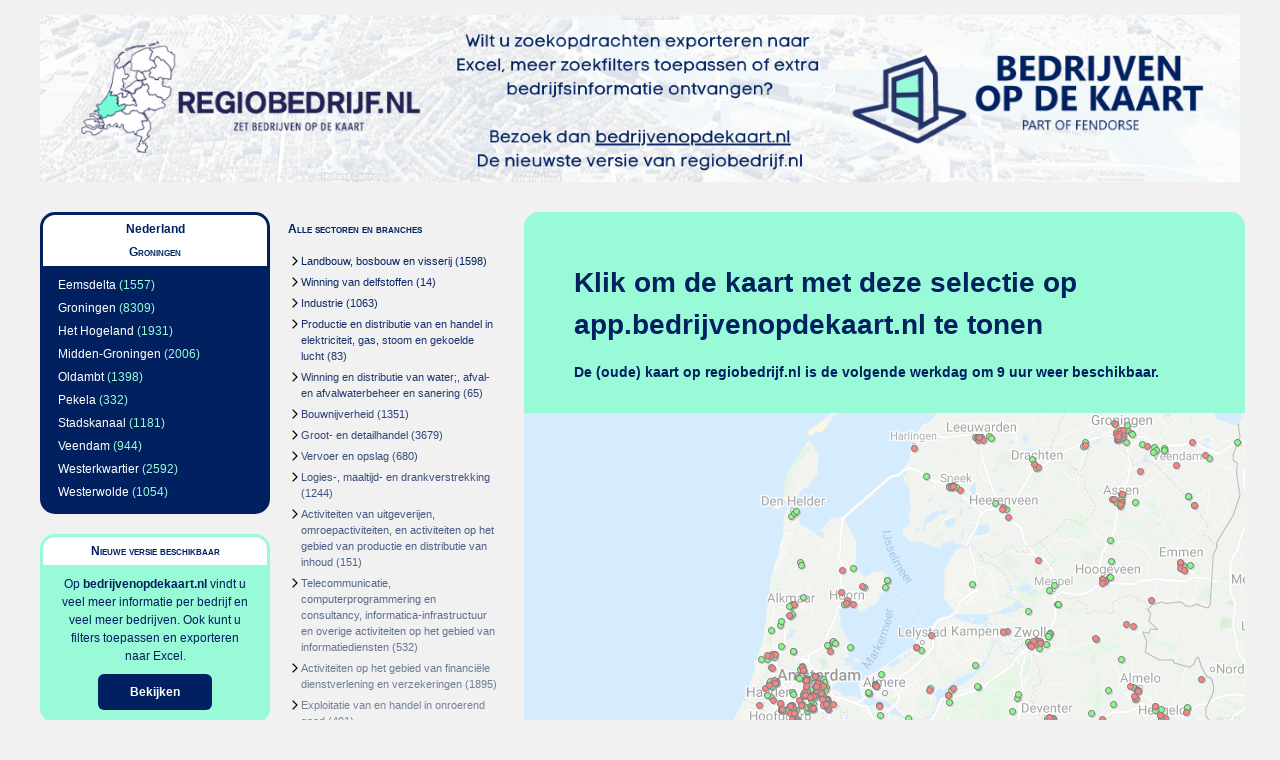

--- FILE ---
content_type: text/html;charset=UTF-8
request_url: https://regiobedrijf.nl/groningen/financiele-instellingen-geen-verzekeringen-en-pensioenfondsen/
body_size: 3793
content:
<?xml version="1.0" encoding="UTF-8"?><!DOCTYPE html
 PUBLIC "-//W3C//DTD XHTML 1.0 Strict//EN"
 "http://www.w3.org/TR/xhtml1/DTD/xhtml1-strict.dtd">
<html xmlns="http://www.w3.org/1999/xhtml" lang="nl" xml:lang="nl">
<head><link rel="icon" href="/regiobedrijficon.svg" /><meta name="description" content="Alle sectoren en branches in Groningen op de kaart " />
<script src="../../json2.js"  type="text/javascript"></script>
<script src="../../jquery-1.7.1.js"  type="text/javascript"></script>
<script src="../../regiobedrijf.js"  type="text/javascript"></script>
<script type="text/javascript"> 
$(document).ready(function(){ 
initForms(); 
}); 
</script>
<link rel="stylesheet" type="text/css" media="screen" href="../../basic.css" />
<title>Alle sectoren en branches in Groningen op de kaart </title>
<link rel="canonical" href="https://bedrijvenopdekaart.nl/groningen/financiele-instellingen-geen-verzekeringen-en-pensioenfondsen/"/></link>
</head>
<!-- Google tag (gtag.js) -->
<script async src="https://www.googletagmanager.com/gtag/js?id=G-E5D1YJJ5JY"></script>
<script>
  window.dataLayer = window.dataLayer || [];
  function gtag(){dataLayer.push(arguments);}
  gtag('js', new Date());

  gtag('config', 'G-E5D1YJJ5JY');
</script>
<body><div id="supercontainer">
<div id="logocontainer"><div id="logo"><a href="https://app.bedrijvenopdekaart.nl/?bodkdata=N4IgRiBcDa0GwDoCMcDsBOANAVgEwIA4BmA3AXU2lQV11WxyIW1TgBYyKQAzKaEAIYAbISDIBfIA "><img src="../../wi-bannerfixed.png" alt=""/></a></div></div><div id="middlecontainer"><div id="leftsupercontainer">
<div id="leftcontainer">
<div id="regioselection"><div class="header"><div class="upvalues"><ul><li><a href="../../">Nederland</a></li></ul></div><div class="currentvalue">Groningen</div></div><div class="subvalues"><ul><li><a href="../../eemsdelta-gr/">Eemsdelta</a> (1557)</li> <li><a href="../../groningen-gr/">Groningen</a> (8309)</li> <li><a href="../../het-hogeland-gr/">Het Hogeland</a> (1931)</li> <li><a href="../../midden-groningen-gr/">Midden-Groningen</a> (2006)</li> <li><a href="../../oldambt-gr/">Oldambt</a> (1398)</li> <li><a href="../../pekela-gr/">Pekela</a> (332)</li> <li><a href="../../stadskanaal-gr/">Stadskanaal</a> (1181)</li> <li><a href="../../veendam-gr/">Veendam</a> (944)</li> <li><a href="../../westerkwartier-gr/">Westerkwartier</a> (2592)</li> <li><a href="../../westerwolde-gr/">Westerwolde</a> (1054)</li> </ul></div></div><div id="promocontainer"><div class="header"><div class="currentvalue">Nieuwe versie beschikbaar</div></div><div class="subvalues"><div class="content">Op <strong><a class="darkbluelink" href="https://app.bedrijvenopdekaart.nl/?bodkdata=N4IgRiBcDa0GwDoCMcDsBOANAVgEwIA4BmA3AXU2lQV11WxyIW1TgBYyKQAzKaEAIYAbISDIBfIA ">bedrijvenopdekaart.nl</a></strong> 
vindt u veel meer informatie 
per bedrijf en veel meer 
bedrijven. Ook kunt u filters 
toepassen en exporteren 
naar Excel. </div><div class="content"><a href="https://app.bedrijvenopdekaart.nl/?bodkdata=N4IgRiBcDa0GwDoCMcDsBOANAVgEwIA4BmA3AXU2lQV11WxyIW1TgBYyKQAzKaEAIYAbISDIBfIA " class="button">Bekijken</a></div></div></div></div><div id="rightcontainer">
<div id="categorieselection"><div class="header"><div class="currentvalue">Alle sectoren en branches</div></div><div class="subvalues"><ul><li><a href="../../groningen/landbouw-bosbouw-en-visserij/">Landbouw, bosbouw en visserij</a> (1598)</li> <li><a href="../../groningen/winning-van-delfstoffen/">Winning van delfstoffen</a> (14)</li> <li><a href="../../groningen/industrie/">Industrie</a> (1063)</li> <li><a href="../../groningen/productie-en-distributie-van-en-handel-in-elektriciteit-gas-stoom-en-gekoelde-lucht/">Productie en distributie van en handel in elektriciteit, gas, stoom en gekoelde lucht</a> (83)</li> <li><a href="../../groningen/winning-en-distributie-van-water-afval-en-afvalwaterbeheer-en-sanering/">Winning en distributie van water;, afval- en afvalwaterbeheer en sanering</a> (65)</li> <li><a href="../../groningen/bouwnijverheid/">Bouwnijverheid</a> (1351)</li> <li><a href="../../groningen/groot-en-detailhandel/">Groot- en detailhandel</a> (3679)</li> <li><a href="../../groningen/vervoer-en-opslag/">Vervoer en opslag</a> (680)</li> <li><a href="../../groningen/logies-maaltijd-en-drankverstrekking/">Logies-, maaltijd- en drankverstrekking</a> (1244)</li> <li><a href="../../groningen/activiteiten-van-uitgeverijen-omroepactiviteiten-en-activiteiten-op-het-gebied-van-productie-en-distributie-van-inhoud/">Activiteiten van uitgeverijen, omroepactiviteiten, en activiteiten op het gebied van productie en distributie van inhoud</a> (151)</li> <li><a href="../../groningen/telecommunicatie-computerprogrammering-en-consultancy-informatica-infrastructuur-en-overige-activiteiten-op-het-gebied-van-informatiediensten/">Telecommunicatie, computerprogrammering en consultancy, informatica-infrastructuur en overige activiteiten op het gebied van informatiediensten</a> (532)</li> <li><a href="../../groningen/activiteiten-op-het-gebied-van-financiele-dienstverlening-en-verzekeringen/">Activiteiten op het gebied van financiële dienstverlening en verzekeringen</a> (1895)</li> <li><a href="../../groningen/exploitatie-van-en-handel-in-onroerend-goed/">Exploitatie van en handel in onroerend goed</a> (491)</li> <li><a href="../../groningen/wetenschappelijke-en-technische-activiteiten-en-specialistische-zakelijke-dienstverlening/">Wetenschappelijke en technische activiteiten en specialistische zakelijke dienstverlening</a> (2167)</li> <li><a href="../../groningen/verhuur-van-roerende-goederen-en-overige-zakelijke-dienstverlening/">Verhuur van roerende goederen en overige zakelijke dienstverlening</a> (874)</li> <li><a href="../../groningen/openbaar-bestuur-overheidsdiensten-en-verplichte-sociale-verzekeringen/">Openbaar bestuur, overheidsdiensten en verplichte sociale verzekeringen</a> (31)</li> <li><a href="../../groningen/onderwijs/">Onderwijs</a> (690)</li> <li><a href="../../groningen/gezondheids-en-welzijnszorg/">Gezondheids- en welzijnszorg</a> (2011)</li> <li><a href="../../groningen/kunst-cultuur-sport-en-recreatie-activiteiten/">Kunst, cultuur, sport en recreatie-activiteiten</a> (1021)</li> <li><a href="../../groningen/overige-dienstverlening/">Overige dienstverlening</a> (1663)</li> </ul></div></div></div>
</div><div id="mainbody"><div id="mainbodycontainer"><a id="nomap" href="https://app.bedrijvenopdekaart.nl/?bodkdata=N4IgRiBcDa0GwDoCMcDsBOANAVgEwIA4BmA3AXU2lQV11WxyIW1TgBYyKQAzKaEAIYAbISDIBfIA " style="width: 721px; height: 1080px; border-radius: 15px;"><div class="title">Klik om de kaart met deze selectie op app.bedrijvenopdekaart.nl te tonen</div><div class="explanation">De (oude) kaart op regiobedrijf.nl is de volgende werkdag om 9 uur weer beschikbaar.</div></a><div id="legend"><ul><li><img src="https://regiobedrijf.nl/cat1.jgif"/>meer dan 1000 werknemers</li><li><img src="https://regiobedrijf.nl/cat2.jgif"/>500-999 wn.</li><li><img src="https://regiobedrijf.nl/cat3.jgif"/>100-499 wn.</li><li><img src="https://regiobedrijf.nl/cat4.jgif"/>50-99 wn.</li><li><img src="https://regiobedrijf.nl/cat5.jgif"/>10-49 wn.</li><li><img src="https://regiobedrijf.nl/cat6.jgif"/>5-9 wn.</li><li><img src="https://regiobedrijf.nl/cat7.jgif"/>2-4 werknemers</li></ul></div><div id="companieslist"><h1>Alle sectoren en branches in Groningen</h1><div class="companieslistinfo">Alleen bedrijven met tenminste 500 werkenden zijn hieronder weergegeven. Specificeer regio en/of sector om ook kleinere bedrijven te bekijken.</div><div class="companieslistcompany"><a href="bilfinger-locatie-groningen-301849.html">Bilfinger, locatie Groningen</a></div><div class="companieslistcompany"><a href="cosis-locatie-eenrummermaar-1888501.html">Cosis, locatie Eenrummermaar</a></div><div class="companieslistcompany"><a href="cooperatie-koninklijke-avebe-ua-324066.html">Coöperatie Koninklijke Avebe U.A.</a></div><div class="companieslistcompany"><a href="cooperatie-koninklijke-avebe-ua-23248.html">Coöperatie Koninklijke Avebe U.A.</a></div><div class="companieslistcompany"><a href="de-dilgt-stichting-zinn-1196439.html">De Dilgt/ Stichting Zinn</a></div><div class="companieslistcompany"><a href="dienst-uitvoering-onderwijs-2807995.html">Dienst Uitvoering Onderwijs</a></div><div class="companieslistcompany"><a href="equans-noord-nederland-bv-35183.html">EQUANS Noord-Nederland B.V.</a></div><div class="companieslistcompany"><a href="eekels-technology-bv-41757.html">Eekels Technology B.V.</a></div><div class="companieslistcompany"><a href="essity-operations-hoogezand-bv-271802.html">Essity Operations Hoogezand B.V.</a></div><div class="companieslistcompany"><a href="gemeente-midden-groningen-2978628.html">Gemeente Midden-Groningen</a></div><div class="companieslistcompany"><a href="gridwise-engineering-services-bv-1852519.html">Gridwise Engineering &amp; Services B.V.</a></div><div class="companieslistcompany"><a href="heymanscentrum-1200567.html">Heymanscentrum</a></div><div class="companieslistcompany"><a href="ikea-groningen-2799210.html">IKEA Groningen</a></div><div class="companieslistcompany"><a href="kpn-bv-6164164.html">KPN B.V.</a></div><div class="companieslistcompany"><a href="koopman-holding-bv-1440691.html">Koopman Holding B.V.</a></div><div class="companieslistcompany"><a href="maartenshof-2810771.html">Maartenshof</a></div><div class="companieslistcompany"><a href="maatschap-internisten-en-cardiologen-stadskanaal-3594318.html">Maatschap Internisten en Cardiologen Stadskanaal</a></div><div class="companieslistcompany"><a href="magic-city-bv-402933.html">Magic City B.V.</a></div><div class="companieslistcompany"><a href="mobielwerkt-bv-10597431.html">MobielWerkt B.V.</a></div><div class="companieslistcompany"><a href="nv-nederlandse-gasunie-42009.html">N.V. Nederlandse Gasunie</a></div><div class="companieslistcompany"><a href="nederlandse-aardolie-maatschappij-bv-21997.html">Nederlandse Aardolie Maatschappij B.V.</a></div><div class="companieslistcompany"><a href="noorderpoort-1101136.html">Noorderpoort</a></div><div class="companieslistcompany"><a href="ommelander-ziekenhuis-groningen-234590.html">Ommelander Ziekenhuis Groningen</a></div><div class="companieslistcompany"><a href="pharma-bio-research-group-213546.html">Pharma Bio-Research Group</a></div><div class="companieslistcompany"><a href="renn4-1099609.html">RENN4</a></div><div class="companieslistcompany"><a href="sksg-245287.html">SKSG</a></div><div class="companieslistcompany"><a href="solidus-solutions-board-bad-nieuweschans-27060.html">Solidus Solutions Board Bad Nieuweschans</a></div><div class="companieslistcompany"><a href="stichting-s-heeren-loo-zorggroep-regio-de-noorderbrug-4438817.html">Stichting &#039;s Heeren Loo Zorggroep regio De Noorderbrug</a></div><div class="companieslistcompany"><a href="stichting-certe-medische-diagnostiek-en-advies-1888196.html">Stichting Certe Medische Diagnostiek en Advies</a></div><div class="companieslistcompany"><a href="stichting-de-zijlen-408654.html">Stichting De Zijlen</a></div><div class="companieslistcompany"><a href="stichting-fokus-exploitatie-1553334.html">Stichting Fokus Exploitatie</a></div><div class="companieslistcompany"><a href="stichting-hanzehogeschool-groningen-1102208.html">Stichting Hanzehogeschool Groningen</a></div><div class="companieslistcompany"><a href="thermiek-1433392.html">Thermiek</a></div><div class="companieslistcompany"><a href="transcom-worldwide-bv-230729.html">Transcom WorldWide B.V.</a></div><div class="companieslistcompany"><a href="universitair-medisch-centrum-groningen-umcg-poliklinische-apotheek-umcg-9628379.html">Universitair Medisch Centrum Groningen (UMCG) / Poliklinische Apotheek UMCG</a></div><div class="companieslistcompany"><a href="wagenborg-scheepvaart-bv-2494567.html">Wagenborg Scheepvaart B.V.</a></div><div class="companieslistcompany"><a href="wedeka-bv-1188236.html">Wedeka B.V.</a></div><div class="companieslistcompany"><a href="wedeka-bedrijven-3593580.html">Wedeka Bedrijven</a></div><div class="companieslistcompany"><a href="xelvin-management-bv-182283.html">Xelvin Management B.V.</a></div><div class="companieslistcompany"><a href="ziekenhuis-refaja-3594310.html">Ziekenhuis Refaja</a></div></div></div></div></div><div id="footercontainer"><div id="footer">&copy 2026 regiobedrijf.nl. Alle rechten voorbehouden. <a href="https://regiobedrijf.nl/contact.html">contact</a></div></div></div>
</body></html>
